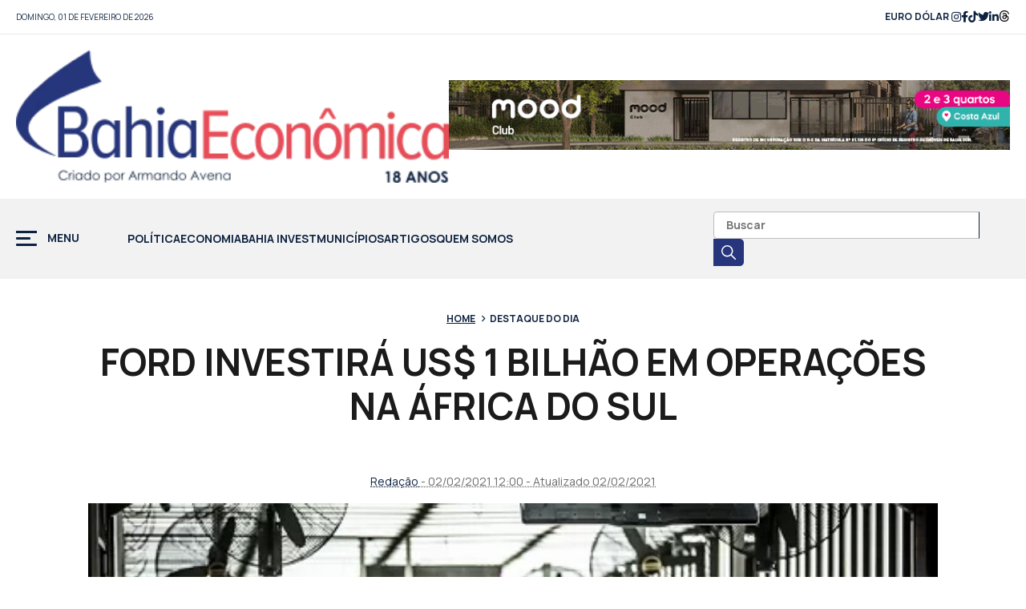

--- FILE ---
content_type: text/html; charset=UTF-8
request_url: https://bahiaeconomica.com.br/wp/2021/02/02/ford-investira-us-1-bi-para-expandir-operacoes-na-africa-do-sul/
body_size: 19622
content:
<!DOCTYPE HTML>
<html lang="pt-br">
<head><meta charset="utf-8"><script type="d50b545eaecc862f2f3c2198-text/javascript">if(navigator.userAgent.match(/MSIE|Internet Explorer/i)||navigator.userAgent.match(/Trident\/7\..*?rv:11/i)){var href=document.location.href;if(!href.match(/[?&]nowprocket/)){if(href.indexOf("?")==-1){if(href.indexOf("#")==-1){document.location.href=href+"?nowprocket=1"}else{document.location.href=href.replace("#","?nowprocket=1#")}}else{if(href.indexOf("#")==-1){document.location.href=href+"&nowprocket=1"}else{document.location.href=href.replace("#","&nowprocket=1#")}}}}</script><script type="d50b545eaecc862f2f3c2198-text/javascript">class RocketLazyLoadScripts{constructor(){this.v="1.2.3",this.triggerEvents=["keydown","mousedown","mousemove","touchmove","touchstart","touchend","wheel"],this.userEventHandler=this._triggerListener.bind(this),this.touchStartHandler=this._onTouchStart.bind(this),this.touchMoveHandler=this._onTouchMove.bind(this),this.touchEndHandler=this._onTouchEnd.bind(this),this.clickHandler=this._onClick.bind(this),this.interceptedClicks=[],window.addEventListener("pageshow",t=>{this.persisted=t.persisted}),window.addEventListener("DOMContentLoaded",()=>{this._preconnect3rdParties()}),this.delayedScripts={normal:[],async:[],defer:[]},this.trash=[],this.allJQueries=[]}_addUserInteractionListener(t){if(document.hidden){t._triggerListener();return}this.triggerEvents.forEach(e=>window.addEventListener(e,t.userEventHandler,{passive:!0})),window.addEventListener("touchstart",t.touchStartHandler,{passive:!0}),window.addEventListener("mousedown",t.touchStartHandler),document.addEventListener("visibilitychange",t.userEventHandler)}_removeUserInteractionListener(){this.triggerEvents.forEach(t=>window.removeEventListener(t,this.userEventHandler,{passive:!0})),document.removeEventListener("visibilitychange",this.userEventHandler)}_onTouchStart(t){"HTML"!==t.target.tagName&&(window.addEventListener("touchend",this.touchEndHandler),window.addEventListener("mouseup",this.touchEndHandler),window.addEventListener("touchmove",this.touchMoveHandler,{passive:!0}),window.addEventListener("mousemove",this.touchMoveHandler),t.target.addEventListener("click",this.clickHandler),this._renameDOMAttribute(t.target,"onclick","rocket-onclick"),this._pendingClickStarted())}_onTouchMove(t){window.removeEventListener("touchend",this.touchEndHandler),window.removeEventListener("mouseup",this.touchEndHandler),window.removeEventListener("touchmove",this.touchMoveHandler,{passive:!0}),window.removeEventListener("mousemove",this.touchMoveHandler),t.target.removeEventListener("click",this.clickHandler),this._renameDOMAttribute(t.target,"rocket-onclick","onclick"),this._pendingClickFinished()}_onTouchEnd(t){window.removeEventListener("touchend",this.touchEndHandler),window.removeEventListener("mouseup",this.touchEndHandler),window.removeEventListener("touchmove",this.touchMoveHandler,{passive:!0}),window.removeEventListener("mousemove",this.touchMoveHandler)}_onClick(t){t.target.removeEventListener("click",this.clickHandler),this._renameDOMAttribute(t.target,"rocket-onclick","onclick"),this.interceptedClicks.push(t),t.preventDefault(),t.stopPropagation(),t.stopImmediatePropagation(),this._pendingClickFinished()}_replayClicks(){window.removeEventListener("touchstart",this.touchStartHandler,{passive:!0}),window.removeEventListener("mousedown",this.touchStartHandler),this.interceptedClicks.forEach(t=>{t.target.dispatchEvent(new MouseEvent("click",{view:t.view,bubbles:!0,cancelable:!0}))})}_waitForPendingClicks(){return new Promise(t=>{this._isClickPending?this._pendingClickFinished=t:t()})}_pendingClickStarted(){this._isClickPending=!0}_pendingClickFinished(){this._isClickPending=!1}_renameDOMAttribute(t,e,r){t.hasAttribute&&t.hasAttribute(e)&&(event.target.setAttribute(r,event.target.getAttribute(e)),event.target.removeAttribute(e))}_triggerListener(){this._removeUserInteractionListener(this),"loading"===document.readyState?document.addEventListener("DOMContentLoaded",this._loadEverythingNow.bind(this)):this._loadEverythingNow()}_preconnect3rdParties(){let t=[];document.querySelectorAll("script[type=rocketlazyloadscript]").forEach(e=>{if(e.hasAttribute("src")){let r=new URL(e.src).origin;r!==location.origin&&t.push({src:r,crossOrigin:e.crossOrigin||"module"===e.getAttribute("data-rocket-type")})}}),t=[...new Map(t.map(t=>[JSON.stringify(t),t])).values()],this._batchInjectResourceHints(t,"preconnect")}async _loadEverythingNow(){this.lastBreath=Date.now(),this._delayEventListeners(this),this._delayJQueryReady(this),this._handleDocumentWrite(),this._registerAllDelayedScripts(),this._preloadAllScripts(),await this._loadScriptsFromList(this.delayedScripts.normal),await this._loadScriptsFromList(this.delayedScripts.defer),await this._loadScriptsFromList(this.delayedScripts.async);try{await this._triggerDOMContentLoaded(),await this._triggerWindowLoad()}catch(t){console.error(t)}window.dispatchEvent(new Event("rocket-allScriptsLoaded")),this._waitForPendingClicks().then(()=>{this._replayClicks()}),this._emptyTrash()}_registerAllDelayedScripts(){document.querySelectorAll("script[type=rocketlazyloadscript]").forEach(t=>{t.hasAttribute("data-rocket-src")?t.hasAttribute("async")&&!1!==t.async?this.delayedScripts.async.push(t):t.hasAttribute("defer")&&!1!==t.defer||"module"===t.getAttribute("data-rocket-type")?this.delayedScripts.defer.push(t):this.delayedScripts.normal.push(t):this.delayedScripts.normal.push(t)})}async _transformScript(t){return new Promise((await this._littleBreath(),navigator.userAgent.indexOf("Firefox/")>0||""===navigator.vendor)?e=>{let r=document.createElement("script");[...t.attributes].forEach(t=>{let e=t.nodeName;"type"!==e&&("data-rocket-type"===e&&(e="type"),"data-rocket-src"===e&&(e="src"),r.setAttribute(e,t.nodeValue))}),t.text&&(r.text=t.text),r.hasAttribute("src")?(r.addEventListener("load",e),r.addEventListener("error",e)):(r.text=t.text,e());try{t.parentNode.replaceChild(r,t)}catch(i){e()}}:async e=>{function r(){t.setAttribute("data-rocket-status","failed"),e()}try{let i=t.getAttribute("data-rocket-type"),n=t.getAttribute("data-rocket-src");t.text,i?(t.type=i,t.removeAttribute("data-rocket-type")):t.removeAttribute("type"),t.addEventListener("load",function r(){t.setAttribute("data-rocket-status","executed"),e()}),t.addEventListener("error",r),n?(t.removeAttribute("data-rocket-src"),t.src=n):t.src="data:text/javascript;base64,"+window.btoa(unescape(encodeURIComponent(t.text)))}catch(s){r()}})}async _loadScriptsFromList(t){let e=t.shift();return e&&e.isConnected?(await this._transformScript(e),this._loadScriptsFromList(t)):Promise.resolve()}_preloadAllScripts(){this._batchInjectResourceHints([...this.delayedScripts.normal,...this.delayedScripts.defer,...this.delayedScripts.async],"preload")}_batchInjectResourceHints(t,e){var r=document.createDocumentFragment();t.forEach(t=>{let i=t.getAttribute&&t.getAttribute("data-rocket-src")||t.src;if(i){let n=document.createElement("link");n.href=i,n.rel=e,"preconnect"!==e&&(n.as="script"),t.getAttribute&&"module"===t.getAttribute("data-rocket-type")&&(n.crossOrigin=!0),t.crossOrigin&&(n.crossOrigin=t.crossOrigin),t.integrity&&(n.integrity=t.integrity),r.appendChild(n),this.trash.push(n)}}),document.head.appendChild(r)}_delayEventListeners(t){let e={};function r(t,r){!function t(r){!e[r]&&(e[r]={originalFunctions:{add:r.addEventListener,remove:r.removeEventListener},eventsToRewrite:[]},r.addEventListener=function(){arguments[0]=i(arguments[0]),e[r].originalFunctions.add.apply(r,arguments)},r.removeEventListener=function(){arguments[0]=i(arguments[0]),e[r].originalFunctions.remove.apply(r,arguments)});function i(t){return e[r].eventsToRewrite.indexOf(t)>=0?"rocket-"+t:t}}(t),e[t].eventsToRewrite.push(r)}function i(t,e){let r=t[e];Object.defineProperty(t,e,{get:()=>r||function(){},set(i){t["rocket"+e]=r=i}})}r(document,"DOMContentLoaded"),r(window,"DOMContentLoaded"),r(window,"load"),r(window,"pageshow"),r(document,"readystatechange"),i(document,"onreadystatechange"),i(window,"onload"),i(window,"onpageshow")}_delayJQueryReady(t){let e;function r(r){if(r&&r.fn&&!t.allJQueries.includes(r)){r.fn.ready=r.fn.init.prototype.ready=function(e){return t.domReadyFired?e.bind(document)(r):document.addEventListener("rocket-DOMContentLoaded",()=>e.bind(document)(r)),r([])};let i=r.fn.on;r.fn.on=r.fn.init.prototype.on=function(){if(this[0]===window){function t(t){return t.split(" ").map(t=>"load"===t||0===t.indexOf("load.")?"rocket-jquery-load":t).join(" ")}"string"==typeof arguments[0]||arguments[0]instanceof String?arguments[0]=t(arguments[0]):"object"==typeof arguments[0]&&Object.keys(arguments[0]).forEach(e=>{let r=arguments[0][e];delete arguments[0][e],arguments[0][t(e)]=r})}return i.apply(this,arguments),this},t.allJQueries.push(r)}e=r}r(window.jQuery),Object.defineProperty(window,"jQuery",{get:()=>e,set(t){r(t)}})}async _triggerDOMContentLoaded(){this.domReadyFired=!0,await this._littleBreath(),document.dispatchEvent(new Event("rocket-DOMContentLoaded")),await this._littleBreath(),window.dispatchEvent(new Event("rocket-DOMContentLoaded")),await this._littleBreath(),document.dispatchEvent(new Event("rocket-readystatechange")),await this._littleBreath(),document.rocketonreadystatechange&&document.rocketonreadystatechange()}async _triggerWindowLoad(){await this._littleBreath(),window.dispatchEvent(new Event("rocket-load")),await this._littleBreath(),window.rocketonload&&window.rocketonload(),await this._littleBreath(),this.allJQueries.forEach(t=>t(window).trigger("rocket-jquery-load")),await this._littleBreath();let t=new Event("rocket-pageshow");t.persisted=this.persisted,window.dispatchEvent(t),await this._littleBreath(),window.rocketonpageshow&&window.rocketonpageshow({persisted:this.persisted})}_handleDocumentWrite(){let t=new Map;document.write=document.writeln=function(e){let r=document.currentScript;r||console.error("WPRocket unable to document.write this: "+e);let i=document.createRange(),n=r.parentElement,s=t.get(r);void 0===s&&(s=r.nextSibling,t.set(r,s));let a=document.createDocumentFragment();i.setStart(a,0),a.appendChild(i.createContextualFragment(e)),n.insertBefore(a,s)}}async _littleBreath(){Date.now()-this.lastBreath>45&&(await this._requestAnimFrame(),this.lastBreath=Date.now())}async _requestAnimFrame(){return document.hidden?new Promise(t=>setTimeout(t)):new Promise(t=>requestAnimationFrame(t))}_emptyTrash(){this.trash.forEach(t=>t.remove())}static run(){let t=new RocketLazyLoadScripts;t._addUserInteractionListener(t)}}RocketLazyLoadScripts.run();</script>

<meta name="viewport" content="width=device-width, initial-scale=1, minimum-scale=1, maximum-scale=1, user-scalable=no" />
<title>FORD INVESTIRÁ US$ 1 BILHÃO EM OPERAÇÕES NA ÁFRICA DO SUL - Bahia Economica</title><link rel="preload" as="style" href="https://fonts.googleapis.com/css2?family=Manrope:wght@200;400;500;700&#038;display=swap" /><script src="/cdn-cgi/scripts/7d0fa10a/cloudflare-static/rocket-loader.min.js" data-cf-settings="d50b545eaecc862f2f3c2198-|49"></script><style id="" media="print" onload="this.media='all'">/* cyrillic-ext */
@font-face {
  font-family: 'Manrope';
  font-style: normal;
  font-weight: 200;
  font-display: swap;
  src: url(/fonts.gstatic.com/s/manrope/v20/xn7gYHE41ni1AdIRggqxSvfedN62Zw.woff2) format('woff2');
  unicode-range: U+0460-052F, U+1C80-1C8A, U+20B4, U+2DE0-2DFF, U+A640-A69F, U+FE2E-FE2F;
}
/* cyrillic */
@font-face {
  font-family: 'Manrope';
  font-style: normal;
  font-weight: 200;
  font-display: swap;
  src: url(/fonts.gstatic.com/s/manrope/v20/xn7gYHE41ni1AdIRggOxSvfedN62Zw.woff2) format('woff2');
  unicode-range: U+0301, U+0400-045F, U+0490-0491, U+04B0-04B1, U+2116;
}
/* greek */
@font-face {
  font-family: 'Manrope';
  font-style: normal;
  font-weight: 200;
  font-display: swap;
  src: url(/fonts.gstatic.com/s/manrope/v20/xn7gYHE41ni1AdIRggSxSvfedN62Zw.woff2) format('woff2');
  unicode-range: U+0370-0377, U+037A-037F, U+0384-038A, U+038C, U+038E-03A1, U+03A3-03FF;
}
/* vietnamese */
@font-face {
  font-family: 'Manrope';
  font-style: normal;
  font-weight: 200;
  font-display: swap;
  src: url(/fonts.gstatic.com/s/manrope/v20/xn7gYHE41ni1AdIRggixSvfedN62Zw.woff2) format('woff2');
  unicode-range: U+0102-0103, U+0110-0111, U+0128-0129, U+0168-0169, U+01A0-01A1, U+01AF-01B0, U+0300-0301, U+0303-0304, U+0308-0309, U+0323, U+0329, U+1EA0-1EF9, U+20AB;
}
/* latin-ext */
@font-face {
  font-family: 'Manrope';
  font-style: normal;
  font-weight: 200;
  font-display: swap;
  src: url(/fonts.gstatic.com/s/manrope/v20/xn7gYHE41ni1AdIRggmxSvfedN62Zw.woff2) format('woff2');
  unicode-range: U+0100-02BA, U+02BD-02C5, U+02C7-02CC, U+02CE-02D7, U+02DD-02FF, U+0304, U+0308, U+0329, U+1D00-1DBF, U+1E00-1E9F, U+1EF2-1EFF, U+2020, U+20A0-20AB, U+20AD-20C0, U+2113, U+2C60-2C7F, U+A720-A7FF;
}
/* latin */
@font-face {
  font-family: 'Manrope';
  font-style: normal;
  font-weight: 200;
  font-display: swap;
  src: url(/fonts.gstatic.com/s/manrope/v20/xn7gYHE41ni1AdIRggexSvfedN4.woff2) format('woff2');
  unicode-range: U+0000-00FF, U+0131, U+0152-0153, U+02BB-02BC, U+02C6, U+02DA, U+02DC, U+0304, U+0308, U+0329, U+2000-206F, U+20AC, U+2122, U+2191, U+2193, U+2212, U+2215, U+FEFF, U+FFFD;
}
/* cyrillic-ext */
@font-face {
  font-family: 'Manrope';
  font-style: normal;
  font-weight: 400;
  font-display: swap;
  src: url(/fonts.gstatic.com/s/manrope/v20/xn7gYHE41ni1AdIRggqxSvfedN62Zw.woff2) format('woff2');
  unicode-range: U+0460-052F, U+1C80-1C8A, U+20B4, U+2DE0-2DFF, U+A640-A69F, U+FE2E-FE2F;
}
/* cyrillic */
@font-face {
  font-family: 'Manrope';
  font-style: normal;
  font-weight: 400;
  font-display: swap;
  src: url(/fonts.gstatic.com/s/manrope/v20/xn7gYHE41ni1AdIRggOxSvfedN62Zw.woff2) format('woff2');
  unicode-range: U+0301, U+0400-045F, U+0490-0491, U+04B0-04B1, U+2116;
}
/* greek */
@font-face {
  font-family: 'Manrope';
  font-style: normal;
  font-weight: 400;
  font-display: swap;
  src: url(/fonts.gstatic.com/s/manrope/v20/xn7gYHE41ni1AdIRggSxSvfedN62Zw.woff2) format('woff2');
  unicode-range: U+0370-0377, U+037A-037F, U+0384-038A, U+038C, U+038E-03A1, U+03A3-03FF;
}
/* vietnamese */
@font-face {
  font-family: 'Manrope';
  font-style: normal;
  font-weight: 400;
  font-display: swap;
  src: url(/fonts.gstatic.com/s/manrope/v20/xn7gYHE41ni1AdIRggixSvfedN62Zw.woff2) format('woff2');
  unicode-range: U+0102-0103, U+0110-0111, U+0128-0129, U+0168-0169, U+01A0-01A1, U+01AF-01B0, U+0300-0301, U+0303-0304, U+0308-0309, U+0323, U+0329, U+1EA0-1EF9, U+20AB;
}
/* latin-ext */
@font-face {
  font-family: 'Manrope';
  font-style: normal;
  font-weight: 400;
  font-display: swap;
  src: url(/fonts.gstatic.com/s/manrope/v20/xn7gYHE41ni1AdIRggmxSvfedN62Zw.woff2) format('woff2');
  unicode-range: U+0100-02BA, U+02BD-02C5, U+02C7-02CC, U+02CE-02D7, U+02DD-02FF, U+0304, U+0308, U+0329, U+1D00-1DBF, U+1E00-1E9F, U+1EF2-1EFF, U+2020, U+20A0-20AB, U+20AD-20C0, U+2113, U+2C60-2C7F, U+A720-A7FF;
}
/* latin */
@font-face {
  font-family: 'Manrope';
  font-style: normal;
  font-weight: 400;
  font-display: swap;
  src: url(/fonts.gstatic.com/s/manrope/v20/xn7gYHE41ni1AdIRggexSvfedN4.woff2) format('woff2');
  unicode-range: U+0000-00FF, U+0131, U+0152-0153, U+02BB-02BC, U+02C6, U+02DA, U+02DC, U+0304, U+0308, U+0329, U+2000-206F, U+20AC, U+2122, U+2191, U+2193, U+2212, U+2215, U+FEFF, U+FFFD;
}
/* cyrillic-ext */
@font-face {
  font-family: 'Manrope';
  font-style: normal;
  font-weight: 500;
  font-display: swap;
  src: url(/fonts.gstatic.com/s/manrope/v20/xn7gYHE41ni1AdIRggqxSvfedN62Zw.woff2) format('woff2');
  unicode-range: U+0460-052F, U+1C80-1C8A, U+20B4, U+2DE0-2DFF, U+A640-A69F, U+FE2E-FE2F;
}
/* cyrillic */
@font-face {
  font-family: 'Manrope';
  font-style: normal;
  font-weight: 500;
  font-display: swap;
  src: url(/fonts.gstatic.com/s/manrope/v20/xn7gYHE41ni1AdIRggOxSvfedN62Zw.woff2) format('woff2');
  unicode-range: U+0301, U+0400-045F, U+0490-0491, U+04B0-04B1, U+2116;
}
/* greek */
@font-face {
  font-family: 'Manrope';
  font-style: normal;
  font-weight: 500;
  font-display: swap;
  src: url(/fonts.gstatic.com/s/manrope/v20/xn7gYHE41ni1AdIRggSxSvfedN62Zw.woff2) format('woff2');
  unicode-range: U+0370-0377, U+037A-037F, U+0384-038A, U+038C, U+038E-03A1, U+03A3-03FF;
}
/* vietnamese */
@font-face {
  font-family: 'Manrope';
  font-style: normal;
  font-weight: 500;
  font-display: swap;
  src: url(/fonts.gstatic.com/s/manrope/v20/xn7gYHE41ni1AdIRggixSvfedN62Zw.woff2) format('woff2');
  unicode-range: U+0102-0103, U+0110-0111, U+0128-0129, U+0168-0169, U+01A0-01A1, U+01AF-01B0, U+0300-0301, U+0303-0304, U+0308-0309, U+0323, U+0329, U+1EA0-1EF9, U+20AB;
}
/* latin-ext */
@font-face {
  font-family: 'Manrope';
  font-style: normal;
  font-weight: 500;
  font-display: swap;
  src: url(/fonts.gstatic.com/s/manrope/v20/xn7gYHE41ni1AdIRggmxSvfedN62Zw.woff2) format('woff2');
  unicode-range: U+0100-02BA, U+02BD-02C5, U+02C7-02CC, U+02CE-02D7, U+02DD-02FF, U+0304, U+0308, U+0329, U+1D00-1DBF, U+1E00-1E9F, U+1EF2-1EFF, U+2020, U+20A0-20AB, U+20AD-20C0, U+2113, U+2C60-2C7F, U+A720-A7FF;
}
/* latin */
@font-face {
  font-family: 'Manrope';
  font-style: normal;
  font-weight: 500;
  font-display: swap;
  src: url(/fonts.gstatic.com/s/manrope/v20/xn7gYHE41ni1AdIRggexSvfedN4.woff2) format('woff2');
  unicode-range: U+0000-00FF, U+0131, U+0152-0153, U+02BB-02BC, U+02C6, U+02DA, U+02DC, U+0304, U+0308, U+0329, U+2000-206F, U+20AC, U+2122, U+2191, U+2193, U+2212, U+2215, U+FEFF, U+FFFD;
}
/* cyrillic-ext */
@font-face {
  font-family: 'Manrope';
  font-style: normal;
  font-weight: 700;
  font-display: swap;
  src: url(/fonts.gstatic.com/s/manrope/v20/xn7gYHE41ni1AdIRggqxSvfedN62Zw.woff2) format('woff2');
  unicode-range: U+0460-052F, U+1C80-1C8A, U+20B4, U+2DE0-2DFF, U+A640-A69F, U+FE2E-FE2F;
}
/* cyrillic */
@font-face {
  font-family: 'Manrope';
  font-style: normal;
  font-weight: 700;
  font-display: swap;
  src: url(/fonts.gstatic.com/s/manrope/v20/xn7gYHE41ni1AdIRggOxSvfedN62Zw.woff2) format('woff2');
  unicode-range: U+0301, U+0400-045F, U+0490-0491, U+04B0-04B1, U+2116;
}
/* greek */
@font-face {
  font-family: 'Manrope';
  font-style: normal;
  font-weight: 700;
  font-display: swap;
  src: url(/fonts.gstatic.com/s/manrope/v20/xn7gYHE41ni1AdIRggSxSvfedN62Zw.woff2) format('woff2');
  unicode-range: U+0370-0377, U+037A-037F, U+0384-038A, U+038C, U+038E-03A1, U+03A3-03FF;
}
/* vietnamese */
@font-face {
  font-family: 'Manrope';
  font-style: normal;
  font-weight: 700;
  font-display: swap;
  src: url(/fonts.gstatic.com/s/manrope/v20/xn7gYHE41ni1AdIRggixSvfedN62Zw.woff2) format('woff2');
  unicode-range: U+0102-0103, U+0110-0111, U+0128-0129, U+0168-0169, U+01A0-01A1, U+01AF-01B0, U+0300-0301, U+0303-0304, U+0308-0309, U+0323, U+0329, U+1EA0-1EF9, U+20AB;
}
/* latin-ext */
@font-face {
  font-family: 'Manrope';
  font-style: normal;
  font-weight: 700;
  font-display: swap;
  src: url(/fonts.gstatic.com/s/manrope/v20/xn7gYHE41ni1AdIRggmxSvfedN62Zw.woff2) format('woff2');
  unicode-range: U+0100-02BA, U+02BD-02C5, U+02C7-02CC, U+02CE-02D7, U+02DD-02FF, U+0304, U+0308, U+0329, U+1D00-1DBF, U+1E00-1E9F, U+1EF2-1EFF, U+2020, U+20A0-20AB, U+20AD-20C0, U+2113, U+2C60-2C7F, U+A720-A7FF;
}
/* latin */
@font-face {
  font-family: 'Manrope';
  font-style: normal;
  font-weight: 700;
  font-display: swap;
  src: url(/fonts.gstatic.com/s/manrope/v20/xn7gYHE41ni1AdIRggexSvfedN4.woff2) format('woff2');
  unicode-range: U+0000-00FF, U+0131, U+0152-0153, U+02BB-02BC, U+02C6, U+02DA, U+02DC, U+0304, U+0308, U+0329, U+2000-206F, U+20AC, U+2122, U+2191, U+2193, U+2212, U+2215, U+FEFF, U+FFFD;
}
</style><noscript><link rel="stylesheet" href="https://fonts.googleapis.com/css2?family=Manrope:wght@200;400;500;700&#038;display=swap" /></noscript><link rel="stylesheet" href="https://bahiaeconomica.com.br/wp/wp-content/cache/min/1/e14a9158106e9b2185ba2987c5217d33.css" media="all" data-minify="1" />
<!-- stylesheets -->



<link rel="preconnect" href="https://fonts.googleapis.com" />
<link rel="preconnect" href="https://fonts.gstatic.com" crossorigin> 



<link rel="icon" href="https://bahiaeconomica.com.br/wp/wp-content/themes/bahiaeconomica/assets/img/favicon.png" />
<meta name='robots' content='index, follow, max-image-preview:large, max-snippet:-1, max-video-preview:-1' />

	<!-- This site is optimized with the Yoast SEO plugin v20.8 - https://yoast.com/wordpress/plugins/seo/ -->
	<meta name="description" content="O maior portal de Economia da Bahia DESTAQUE DO DIA, ECONOMIA / POLÍTICA Bahia Economica" />
	<link rel="canonical" href="https://bahiaeconomica.com.br/wp/2021/02/02/ford-investira-us-1-bi-para-expandir-operacoes-na-africa-do-sul/" />
	<meta property="og:locale" content="pt_BR" />
	<meta property="og:type" content="article" />
	<meta property="og:title" content="FORD INVESTIRÁ US$ 1 BILHÃO EM OPERAÇÕES NA ÁFRICA DO SUL - Bahia Economica" />
	<meta property="og:description" content="O maior portal de Economia da Bahia DESTAQUE DO DIA, ECONOMIA / POLÍTICA Bahia Economica" />
	<meta property="og:url" content="https://bahiaeconomica.com.br/wp/2021/02/02/ford-investira-us-1-bi-para-expandir-operacoes-na-africa-do-sul/" />
	<meta property="og:site_name" content="Bahia Economica" />
	<meta property="article:publisher" content="https://www.facebook.com/bahiaeconomica" />
	<meta property="article:published_time" content="2021-02-02T15:00:57+00:00" />
	<meta property="article:modified_time" content="2021-02-02T15:02:37+00:00" />
	<meta property="og:image" content="https://bahiaeconomica.com.br/wp/wp-content/uploads/2021/01/FordRanger-Pacheco.jpg" />
	<meta property="og:image:width" content="500" />
	<meta property="og:image:height" content="300" />
	<meta property="og:image:type" content="image/jpeg" />
	<meta name="author" content="admin" />
	<meta name="twitter:card" content="summary_large_image" />
	<meta name="twitter:label1" content="Escrito por" />
	<meta name="twitter:data1" content="admin" />
	<meta name="twitter:label2" content="Est. tempo de leitura" />
	<meta name="twitter:data2" content="1 minuto" />
	<script type="application/ld+json" class="yoast-schema-graph">{"@context":"https://schema.org","@graph":[{"@type":"Article","@id":"https://bahiaeconomica.com.br/wp/2021/02/02/ford-investira-us-1-bi-para-expandir-operacoes-na-africa-do-sul/#article","isPartOf":{"@id":"https://bahiaeconomica.com.br/wp/2021/02/02/ford-investira-us-1-bi-para-expandir-operacoes-na-africa-do-sul/"},"author":{"name":"admin","@id":"https://bahiaeconomica.com.br/wp/#/schema/person/cb1ab5ba96ad3d9390805381c76284ec"},"headline":"FORD INVESTIRÁ US$ 1 BILHÃO EM OPERAÇÕES NA ÁFRICA DO SUL","datePublished":"2021-02-02T15:00:57+00:00","dateModified":"2021-02-02T15:02:37+00:00","mainEntityOfPage":{"@id":"https://bahiaeconomica.com.br/wp/2021/02/02/ford-investira-us-1-bi-para-expandir-operacoes-na-africa-do-sul/"},"wordCount":162,"publisher":{"@id":"https://bahiaeconomica.com.br/wp/#organization"},"image":{"@id":"https://bahiaeconomica.com.br/wp/2021/02/02/ford-investira-us-1-bi-para-expandir-operacoes-na-africa-do-sul/#primaryimage"},"thumbnailUrl":"https://bahiaeconomica.com.br/wp/wp-content/uploads/2021/01/FordRanger-Pacheco.jpg","articleSection":["DESTAQUE DO DIA","ECONOMIA / POLÍTICA"],"inLanguage":"pt-BR"},{"@type":"WebPage","@id":"https://bahiaeconomica.com.br/wp/2021/02/02/ford-investira-us-1-bi-para-expandir-operacoes-na-africa-do-sul/","url":"https://bahiaeconomica.com.br/wp/2021/02/02/ford-investira-us-1-bi-para-expandir-operacoes-na-africa-do-sul/","name":"FORD INVESTIRÁ US$ 1 BILHÃO EM OPERAÇÕES NA ÁFRICA DO SUL - Bahia Economica","isPartOf":{"@id":"https://bahiaeconomica.com.br/wp/#website"},"primaryImageOfPage":{"@id":"https://bahiaeconomica.com.br/wp/2021/02/02/ford-investira-us-1-bi-para-expandir-operacoes-na-africa-do-sul/#primaryimage"},"image":{"@id":"https://bahiaeconomica.com.br/wp/2021/02/02/ford-investira-us-1-bi-para-expandir-operacoes-na-africa-do-sul/#primaryimage"},"thumbnailUrl":"https://bahiaeconomica.com.br/wp/wp-content/uploads/2021/01/FordRanger-Pacheco.jpg","datePublished":"2021-02-02T15:00:57+00:00","dateModified":"2021-02-02T15:02:37+00:00","description":"O maior portal de Economia da Bahia DESTAQUE DO DIA, ECONOMIA / POLÍTICA Bahia Economica","breadcrumb":{"@id":"https://bahiaeconomica.com.br/wp/2021/02/02/ford-investira-us-1-bi-para-expandir-operacoes-na-africa-do-sul/#breadcrumb"},"inLanguage":"pt-BR","potentialAction":[{"@type":"ReadAction","target":["https://bahiaeconomica.com.br/wp/2021/02/02/ford-investira-us-1-bi-para-expandir-operacoes-na-africa-do-sul/"]}]},{"@type":"ImageObject","inLanguage":"pt-BR","@id":"https://bahiaeconomica.com.br/wp/2021/02/02/ford-investira-us-1-bi-para-expandir-operacoes-na-africa-do-sul/#primaryimage","url":"https://bahiaeconomica.com.br/wp/wp-content/uploads/2021/01/FordRanger-Pacheco.jpg","contentUrl":"https://bahiaeconomica.com.br/wp/wp-content/uploads/2021/01/FordRanger-Pacheco.jpg","width":500,"height":300,"caption":"Foto: DivulgaÃ§Ã£o/ Ford"},{"@type":"BreadcrumbList","@id":"https://bahiaeconomica.com.br/wp/2021/02/02/ford-investira-us-1-bi-para-expandir-operacoes-na-africa-do-sul/#breadcrumb","itemListElement":[{"@type":"ListItem","position":1,"name":"Início","item":"https://bahiaeconomica.com.br/wp/"},{"@type":"ListItem","position":2,"name":"FORD INVESTIRÁ US$ 1 BILHÃO EM OPERAÇÕES NA ÁFRICA DO SUL"}]},{"@type":"WebSite","@id":"https://bahiaeconomica.com.br/wp/#website","url":"https://bahiaeconomica.com.br/wp/","name":"Bahia Economica","description":"O maior portal de Economia da Bahia","publisher":{"@id":"https://bahiaeconomica.com.br/wp/#organization"},"potentialAction":[{"@type":"SearchAction","target":{"@type":"EntryPoint","urlTemplate":"https://bahiaeconomica.com.br/wp/?s={search_term_string}"},"query-input":"required name=search_term_string"}],"inLanguage":"pt-BR"},{"@type":"Organization","@id":"https://bahiaeconomica.com.br/wp/#organization","name":"Bahia Econômica","url":"https://bahiaeconomica.com.br/wp/","logo":{"@type":"ImageObject","inLanguage":"pt-BR","@id":"https://bahiaeconomica.com.br/wp/#/schema/logo/image/","url":"https://bahiaeconomica.com.br/wp/wp-content/uploads/2020/12/cropped-BE.png","contentUrl":"https://bahiaeconomica.com.br/wp/wp-content/uploads/2020/12/cropped-BE.png","width":512,"height":512,"caption":"Bahia Econômica"},"image":{"@id":"https://bahiaeconomica.com.br/wp/#/schema/logo/image/"},"sameAs":["https://www.facebook.com/bahiaeconomica"]},{"@type":"Person","@id":"https://bahiaeconomica.com.br/wp/#/schema/person/cb1ab5ba96ad3d9390805381c76284ec","name":"admin","url":"https://bahiaeconomica.com.br/wp/author/admin/"}]}</script>
	<!-- / Yoast SEO plugin. -->


<link rel='dns-prefetch' href='//static.addtoany.com' />
<link href='https://fonts.gstatic.com' crossorigin rel='preconnect' />
<!-- bahiaeconomica.com.br is managing ads with Advanced Ads 2.0.16 – https://wpadvancedads.com/ --><!--noptimize--><script id="bahia-ready" type="d50b545eaecc862f2f3c2198-text/javascript">
			window.advanced_ads_ready=function(e,a){a=a||"complete";var d=function(e){return"interactive"===a?"loading"!==e:"complete"===e};d(document.readyState)?e():document.addEventListener("readystatechange",(function(a){d(a.target.readyState)&&e()}),{once:"interactive"===a})},window.advanced_ads_ready_queue=window.advanced_ads_ready_queue||[];		</script>
		<!--/noptimize--><style type="text/css">
img.wp-smiley,
img.emoji {
	display: inline !important;
	border: none !important;
	box-shadow: none !important;
	height: 1em !important;
	width: 1em !important;
	margin: 0 0.07em !important;
	vertical-align: -0.1em !important;
	background: none !important;
	padding: 0 !important;
}
</style>
	
<style id='global-styles-inline-css' type='text/css'>
body{--wp--preset--color--black: #000000;--wp--preset--color--cyan-bluish-gray: #abb8c3;--wp--preset--color--white: #ffffff;--wp--preset--color--pale-pink: #f78da7;--wp--preset--color--vivid-red: #cf2e2e;--wp--preset--color--luminous-vivid-orange: #ff6900;--wp--preset--color--luminous-vivid-amber: #fcb900;--wp--preset--color--light-green-cyan: #7bdcb5;--wp--preset--color--vivid-green-cyan: #00d084;--wp--preset--color--pale-cyan-blue: #8ed1fc;--wp--preset--color--vivid-cyan-blue: #0693e3;--wp--preset--color--vivid-purple: #9b51e0;--wp--preset--gradient--vivid-cyan-blue-to-vivid-purple: linear-gradient(135deg,rgba(6,147,227,1) 0%,rgb(155,81,224) 100%);--wp--preset--gradient--light-green-cyan-to-vivid-green-cyan: linear-gradient(135deg,rgb(122,220,180) 0%,rgb(0,208,130) 100%);--wp--preset--gradient--luminous-vivid-amber-to-luminous-vivid-orange: linear-gradient(135deg,rgba(252,185,0,1) 0%,rgba(255,105,0,1) 100%);--wp--preset--gradient--luminous-vivid-orange-to-vivid-red: linear-gradient(135deg,rgba(255,105,0,1) 0%,rgb(207,46,46) 100%);--wp--preset--gradient--very-light-gray-to-cyan-bluish-gray: linear-gradient(135deg,rgb(238,238,238) 0%,rgb(169,184,195) 100%);--wp--preset--gradient--cool-to-warm-spectrum: linear-gradient(135deg,rgb(74,234,220) 0%,rgb(151,120,209) 20%,rgb(207,42,186) 40%,rgb(238,44,130) 60%,rgb(251,105,98) 80%,rgb(254,248,76) 100%);--wp--preset--gradient--blush-light-purple: linear-gradient(135deg,rgb(255,206,236) 0%,rgb(152,150,240) 100%);--wp--preset--gradient--blush-bordeaux: linear-gradient(135deg,rgb(254,205,165) 0%,rgb(254,45,45) 50%,rgb(107,0,62) 100%);--wp--preset--gradient--luminous-dusk: linear-gradient(135deg,rgb(255,203,112) 0%,rgb(199,81,192) 50%,rgb(65,88,208) 100%);--wp--preset--gradient--pale-ocean: linear-gradient(135deg,rgb(255,245,203) 0%,rgb(182,227,212) 50%,rgb(51,167,181) 100%);--wp--preset--gradient--electric-grass: linear-gradient(135deg,rgb(202,248,128) 0%,rgb(113,206,126) 100%);--wp--preset--gradient--midnight: linear-gradient(135deg,rgb(2,3,129) 0%,rgb(40,116,252) 100%);--wp--preset--duotone--dark-grayscale: url('#wp-duotone-dark-grayscale');--wp--preset--duotone--grayscale: url('#wp-duotone-grayscale');--wp--preset--duotone--purple-yellow: url('#wp-duotone-purple-yellow');--wp--preset--duotone--blue-red: url('#wp-duotone-blue-red');--wp--preset--duotone--midnight: url('#wp-duotone-midnight');--wp--preset--duotone--magenta-yellow: url('#wp-duotone-magenta-yellow');--wp--preset--duotone--purple-green: url('#wp-duotone-purple-green');--wp--preset--duotone--blue-orange: url('#wp-duotone-blue-orange');--wp--preset--font-size--small: 13px;--wp--preset--font-size--medium: 20px;--wp--preset--font-size--large: 36px;--wp--preset--font-size--x-large: 42px;--wp--preset--spacing--20: 0.44rem;--wp--preset--spacing--30: 0.67rem;--wp--preset--spacing--40: 1rem;--wp--preset--spacing--50: 1.5rem;--wp--preset--spacing--60: 2.25rem;--wp--preset--spacing--70: 3.38rem;--wp--preset--spacing--80: 5.06rem;--wp--preset--shadow--natural: 6px 6px 9px rgba(0, 0, 0, 0.2);--wp--preset--shadow--deep: 12px 12px 50px rgba(0, 0, 0, 0.4);--wp--preset--shadow--sharp: 6px 6px 0px rgba(0, 0, 0, 0.2);--wp--preset--shadow--outlined: 6px 6px 0px -3px rgba(255, 255, 255, 1), 6px 6px rgba(0, 0, 0, 1);--wp--preset--shadow--crisp: 6px 6px 0px rgba(0, 0, 0, 1);}:where(.is-layout-flex){gap: 0.5em;}body .is-layout-flow > .alignleft{float: left;margin-inline-start: 0;margin-inline-end: 2em;}body .is-layout-flow > .alignright{float: right;margin-inline-start: 2em;margin-inline-end: 0;}body .is-layout-flow > .aligncenter{margin-left: auto !important;margin-right: auto !important;}body .is-layout-constrained > .alignleft{float: left;margin-inline-start: 0;margin-inline-end: 2em;}body .is-layout-constrained > .alignright{float: right;margin-inline-start: 2em;margin-inline-end: 0;}body .is-layout-constrained > .aligncenter{margin-left: auto !important;margin-right: auto !important;}body .is-layout-constrained > :where(:not(.alignleft):not(.alignright):not(.alignfull)){max-width: var(--wp--style--global--content-size);margin-left: auto !important;margin-right: auto !important;}body .is-layout-constrained > .alignwide{max-width: var(--wp--style--global--wide-size);}body .is-layout-flex{display: flex;}body .is-layout-flex{flex-wrap: wrap;align-items: center;}body .is-layout-flex > *{margin: 0;}:where(.wp-block-columns.is-layout-flex){gap: 2em;}.has-black-color{color: var(--wp--preset--color--black) !important;}.has-cyan-bluish-gray-color{color: var(--wp--preset--color--cyan-bluish-gray) !important;}.has-white-color{color: var(--wp--preset--color--white) !important;}.has-pale-pink-color{color: var(--wp--preset--color--pale-pink) !important;}.has-vivid-red-color{color: var(--wp--preset--color--vivid-red) !important;}.has-luminous-vivid-orange-color{color: var(--wp--preset--color--luminous-vivid-orange) !important;}.has-luminous-vivid-amber-color{color: var(--wp--preset--color--luminous-vivid-amber) !important;}.has-light-green-cyan-color{color: var(--wp--preset--color--light-green-cyan) !important;}.has-vivid-green-cyan-color{color: var(--wp--preset--color--vivid-green-cyan) !important;}.has-pale-cyan-blue-color{color: var(--wp--preset--color--pale-cyan-blue) !important;}.has-vivid-cyan-blue-color{color: var(--wp--preset--color--vivid-cyan-blue) !important;}.has-vivid-purple-color{color: var(--wp--preset--color--vivid-purple) !important;}.has-black-background-color{background-color: var(--wp--preset--color--black) !important;}.has-cyan-bluish-gray-background-color{background-color: var(--wp--preset--color--cyan-bluish-gray) !important;}.has-white-background-color{background-color: var(--wp--preset--color--white) !important;}.has-pale-pink-background-color{background-color: var(--wp--preset--color--pale-pink) !important;}.has-vivid-red-background-color{background-color: var(--wp--preset--color--vivid-red) !important;}.has-luminous-vivid-orange-background-color{background-color: var(--wp--preset--color--luminous-vivid-orange) !important;}.has-luminous-vivid-amber-background-color{background-color: var(--wp--preset--color--luminous-vivid-amber) !important;}.has-light-green-cyan-background-color{background-color: var(--wp--preset--color--light-green-cyan) !important;}.has-vivid-green-cyan-background-color{background-color: var(--wp--preset--color--vivid-green-cyan) !important;}.has-pale-cyan-blue-background-color{background-color: var(--wp--preset--color--pale-cyan-blue) !important;}.has-vivid-cyan-blue-background-color{background-color: var(--wp--preset--color--vivid-cyan-blue) !important;}.has-vivid-purple-background-color{background-color: var(--wp--preset--color--vivid-purple) !important;}.has-black-border-color{border-color: var(--wp--preset--color--black) !important;}.has-cyan-bluish-gray-border-color{border-color: var(--wp--preset--color--cyan-bluish-gray) !important;}.has-white-border-color{border-color: var(--wp--preset--color--white) !important;}.has-pale-pink-border-color{border-color: var(--wp--preset--color--pale-pink) !important;}.has-vivid-red-border-color{border-color: var(--wp--preset--color--vivid-red) !important;}.has-luminous-vivid-orange-border-color{border-color: var(--wp--preset--color--luminous-vivid-orange) !important;}.has-luminous-vivid-amber-border-color{border-color: var(--wp--preset--color--luminous-vivid-amber) !important;}.has-light-green-cyan-border-color{border-color: var(--wp--preset--color--light-green-cyan) !important;}.has-vivid-green-cyan-border-color{border-color: var(--wp--preset--color--vivid-green-cyan) !important;}.has-pale-cyan-blue-border-color{border-color: var(--wp--preset--color--pale-cyan-blue) !important;}.has-vivid-cyan-blue-border-color{border-color: var(--wp--preset--color--vivid-cyan-blue) !important;}.has-vivid-purple-border-color{border-color: var(--wp--preset--color--vivid-purple) !important;}.has-vivid-cyan-blue-to-vivid-purple-gradient-background{background: var(--wp--preset--gradient--vivid-cyan-blue-to-vivid-purple) !important;}.has-light-green-cyan-to-vivid-green-cyan-gradient-background{background: var(--wp--preset--gradient--light-green-cyan-to-vivid-green-cyan) !important;}.has-luminous-vivid-amber-to-luminous-vivid-orange-gradient-background{background: var(--wp--preset--gradient--luminous-vivid-amber-to-luminous-vivid-orange) !important;}.has-luminous-vivid-orange-to-vivid-red-gradient-background{background: var(--wp--preset--gradient--luminous-vivid-orange-to-vivid-red) !important;}.has-very-light-gray-to-cyan-bluish-gray-gradient-background{background: var(--wp--preset--gradient--very-light-gray-to-cyan-bluish-gray) !important;}.has-cool-to-warm-spectrum-gradient-background{background: var(--wp--preset--gradient--cool-to-warm-spectrum) !important;}.has-blush-light-purple-gradient-background{background: var(--wp--preset--gradient--blush-light-purple) !important;}.has-blush-bordeaux-gradient-background{background: var(--wp--preset--gradient--blush-bordeaux) !important;}.has-luminous-dusk-gradient-background{background: var(--wp--preset--gradient--luminous-dusk) !important;}.has-pale-ocean-gradient-background{background: var(--wp--preset--gradient--pale-ocean) !important;}.has-electric-grass-gradient-background{background: var(--wp--preset--gradient--electric-grass) !important;}.has-midnight-gradient-background{background: var(--wp--preset--gradient--midnight) !important;}.has-small-font-size{font-size: var(--wp--preset--font-size--small) !important;}.has-medium-font-size{font-size: var(--wp--preset--font-size--medium) !important;}.has-large-font-size{font-size: var(--wp--preset--font-size--large) !important;}.has-x-large-font-size{font-size: var(--wp--preset--font-size--x-large) !important;}
.wp-block-navigation a:where(:not(.wp-element-button)){color: inherit;}
:where(.wp-block-columns.is-layout-flex){gap: 2em;}
.wp-block-pullquote{font-size: 1.5em;line-height: 1.6;}
</style>



<style id='__EPYT__style-inline-css' type='text/css'>

                .epyt-gallery-thumb {
                        width: 33.333%;
                }
                
</style>
<style id='rocket-lazyload-inline-css' type='text/css'>
.rll-youtube-player{position:relative;padding-bottom:56.23%;height:0;overflow:hidden;max-width:100%;}.rll-youtube-player:focus-within{outline: 2px solid currentColor;outline-offset: 5px;}.rll-youtube-player iframe{position:absolute;top:0;left:0;width:100%;height:100%;z-index:100;background:0 0}.rll-youtube-player img{bottom:0;display:block;left:0;margin:auto;max-width:100%;width:100%;position:absolute;right:0;top:0;border:none;height:auto;-webkit-transition:.4s all;-moz-transition:.4s all;transition:.4s all}.rll-youtube-player img:hover{-webkit-filter:brightness(75%)}.rll-youtube-player .play{height:100%;width:100%;left:0;top:0;position:absolute;background:url(https://bahiaeconomica.com.br/wp/wp-content/plugins/wp-rocket/assets/img/youtube.png) no-repeat center;background-color: transparent !important;cursor:pointer;border:none;}
</style>
<script type="rocketlazyloadscript" data-rocket-type='text/javascript' data-rocket-src='https://bahiaeconomica.com.br/wp/wp-includes/js/tinymce/tinymce.min.js?ver=49110-20201110' id='wp-tinymce-root-js'></script>
<script type="rocketlazyloadscript" data-rocket-type='text/javascript' data-rocket-src='https://bahiaeconomica.com.br/wp/wp-includes/js/tinymce/plugins/compat3x/plugin.min.js?ver=49110-20201110' id='wp-tinymce-js'></script>
<script type="d50b545eaecc862f2f3c2198-text/javascript" src='https://bahiaeconomica.com.br/wp/wp-includes/js/jquery/jquery.min.js?ver=3.6.4' id='jquery-core-js'></script>
<script type="d50b545eaecc862f2f3c2198-text/javascript" src='https://bahiaeconomica.com.br/wp/wp-includes/js/jquery/jquery-migrate.min.js?ver=3.4.0' id='jquery-migrate-js'></script>
<script type="rocketlazyloadscript" data-rocket-type='text/javascript' id='addtoany-core-js-before'>
window.a2a_config=window.a2a_config||{};a2a_config.callbacks=[];a2a_config.overlays=[];a2a_config.templates={};a2a_localize = {
	Share: "Compartilhar",
	Save: "Salvar",
	Subscribe: "Inscrever",
	Email: "Email",
	Bookmark: "Favoritos",
	ShowAll: "Mostrar tudo",
	ShowLess: "Mostrar menos",
	FindServices: "Procurar serviço(s)",
	FindAnyServiceToAddTo: "Encontrar rapidamente qualquer serviço para",
	PoweredBy: "Serviço fornecido por",
	ShareViaEmail: "Share via email",
	SubscribeViaEmail: "Subscribe via email",
	BookmarkInYourBrowser: "Adicionar aos favoritos",
	BookmarkInstructions: "Press Ctrl+D or \u2318+D to bookmark this page",
	AddToYourFavorites: "Adicionar a favoritos",
	SendFromWebOrProgram: "Send from any email address or email program",
	EmailProgram: "Email program",
	More: "More&#8230;",
	ThanksForSharing: "Thanks for sharing!",
	ThanksForFollowing: "Thanks for following!"
};
</script>
<script type="rocketlazyloadscript" data-rocket-type='text/javascript' async data-rocket-src='https://static.addtoany.com/menu/page.js' id='addtoany-core-js'></script>
<script type="rocketlazyloadscript" data-rocket-type='text/javascript' async data-rocket-src='https://bahiaeconomica.com.br/wp/wp-content/plugins/add-to-any/addtoany.min.js?ver=1.1' id='addtoany-jquery-js'></script>
<script type="rocketlazyloadscript" data-rocket-type='text/javascript' id='cookie-notice-front-js-before'>
var cnArgs = {"ajaxUrl":"https:\/\/bahiaeconomica.com.br\/wp\/wp-admin\/admin-ajax.php","nonce":"4ee337b5fa","hideEffect":"fade","position":"bottom","onScroll":false,"onScrollOffset":100,"onClick":false,"cookieName":"cookie_notice_accepted","cookieTime":2592000,"cookieTimeRejected":2592000,"globalCookie":false,"redirection":false,"cache":true,"revokeCookies":false,"revokeCookiesOpt":"automatic"};
</script>
<script type="rocketlazyloadscript" data-rocket-type='text/javascript' data-rocket-src='https://bahiaeconomica.com.br/wp/wp-content/plugins/cookie-notice/js/front.min.js?ver=2.5.11' id='cookie-notice-front-js'></script>
<script type="d50b545eaecc862f2f3c2198-text/javascript" id='__ytprefs__-js-extra'>
/* <![CDATA[ */
var _EPYT_ = {"ajaxurl":"https:\/\/bahiaeconomica.com.br\/wp\/wp-admin\/admin-ajax.php","security":"9a7263bc57","gallery_scrolloffset":"20","eppathtoscripts":"https:\/\/bahiaeconomica.com.br\/wp\/wp-content\/plugins\/youtube-embed-plus\/scripts\/","eppath":"https:\/\/bahiaeconomica.com.br\/wp\/wp-content\/plugins\/youtube-embed-plus\/","epresponsiveselector":"[\"iframe.__youtube_prefs_widget__\"]","epdovol":"1","version":"14.1.6.2","evselector":"iframe.__youtube_prefs__[src], iframe[src*=\"youtube.com\/embed\/\"], iframe[src*=\"youtube-nocookie.com\/embed\/\"]","ajax_compat":"","maxres_facade":"eager","ytapi_load":"light","pause_others":"","stopMobileBuffer":"1","facade_mode":"","not_live_on_channel":"","vi_active":"","vi_js_posttypes":[]};
/* ]]> */
</script>
<script type="rocketlazyloadscript" data-rocket-type='text/javascript' data-rocket-src='https://bahiaeconomica.com.br/wp/wp-content/plugins/youtube-embed-plus/scripts/ytprefs.min.js?ver=14.1.6.2' id='__ytprefs__-js'></script>
<link rel="https://api.w.org/" href="https://bahiaeconomica.com.br/wp/wp-json/" /><link rel="alternate" type="application/json" href="https://bahiaeconomica.com.br/wp/wp-json/wp/v2/posts/532810" /><link rel="EditURI" type="application/rsd+xml" title="RSD" href="https://bahiaeconomica.com.br/wp/xmlrpc.php?rsd" />
<link rel="wlwmanifest" type="application/wlwmanifest+xml" href="https://bahiaeconomica.com.br/wp/wp-includes/wlwmanifest.xml" />
<meta name="generator" content="WordPress 6.2.8" />
<link rel='shortlink' href='https://bahiaeconomica.com.br/wp/?p=532810' />
<link rel="alternate" type="application/json+oembed" href="https://bahiaeconomica.com.br/wp/wp-json/oembed/1.0/embed?url=https%3A%2F%2Fbahiaeconomica.com.br%2Fwp%2F2021%2F02%2F02%2Fford-investira-us-1-bi-para-expandir-operacoes-na-africa-do-sul%2F" />
<link rel="alternate" type="text/xml+oembed" href="https://bahiaeconomica.com.br/wp/wp-json/oembed/1.0/embed?url=https%3A%2F%2Fbahiaeconomica.com.br%2Fwp%2F2021%2F02%2F02%2Fford-investira-us-1-bi-para-expandir-operacoes-na-africa-do-sul%2F&#038;format=xml" />
<!-- Google Tag Manager -->
<script type="d50b545eaecc862f2f3c2198-text/javascript">(function(w,d,s,l,i){w[l]=w[l]||[];w[l].push({'gtm.start':
new Date().getTime(),event:'gtm.js'});var f=d.getElementsByTagName(s)[0],
j=d.createElement(s),dl=l!='dataLayer'?'&l='+l:'';j.async=true;j.src=
'https://www.googletagmanager.com/gtm.js?id='+i+dl;f.parentNode.insertBefore(j,f);
})(window,document,'script','dataLayer','GTM-P527PNV');</script>
<!-- End Google Tag Manager --><link rel="icon" href="https://bahiaeconomica.com.br/wp/wp-content/uploads/2020/12/cropped-BE-32x32.png" sizes="32x32" />
<link rel="icon" href="https://bahiaeconomica.com.br/wp/wp-content/uploads/2020/12/cropped-BE-192x192.png" sizes="192x192" />
<link rel="apple-touch-icon" href="https://bahiaeconomica.com.br/wp/wp-content/uploads/2020/12/cropped-BE-180x180.png" />
<meta name="msapplication-TileImage" content="https://bahiaeconomica.com.br/wp/wp-content/uploads/2020/12/cropped-BE-270x270.png" />
<link rel="alternate" type="application/rss+xml" title="RSS" href="https://bahiaeconomica.com.br/wp/rsslatest.xml" /><noscript><style id="rocket-lazyload-nojs-css">.rll-youtube-player, [data-lazy-src]{display:none !important;}</style></noscript></head>

<body data-rsssl=1 class="post-template-default single single-post postid-532810 single-format-standard cookies-not-set aa-prefix-bahia-">

<div id="top">
    <div class="container">
        <div class="left">
                        <abbr title="Terça-feira, 9 maio 2023">domingo, 01 de fevereiro de 2026</abbr>
            <span class="weather"></span>
        </div>
        <div class="right">
            <span class="exchange">
                <span>Euro <b class="fixed euro"> </b></span>
                <span>Dólar <b class="fixed dolar"> </b></span>
		<script type="rocketlazyloadscript">
			(async function() {
				const response = await fetch('https://mundiware.com/cotacao/cotacao.json');
				const cotacao = await response.json();
				const nf = new Intl.NumberFormat('pt-BR', {
					minimumFractionDigits: 3,
					maximumFractionDigits: 3
				});

				document.querySelectorAll('.exchange .dolar').forEach(e => {
					e.innerHTML = `${nf.format(1 / cotacao.quotes.BRLUSD)}`;
				});
				document.querySelectorAll('.exchange .euro').forEach(e => {
                                        e.innerHTML = `${nf.format(1 / cotacao.quotes.BRLEUR)}`;
                                });
			})();
		</script>
            </span>
            <nav>
    <ul>
        <li><a href="https://www.instagram.com/bahiaeconomica/" target="_blank"><i class="fab fa-instagram"></i></a></li>
        <li><a href="https://www.facebook.com/bahiaeconomica/?locale=pt_BR" target="_blank"><i class="fab fa-facebook-f"></i></a></li>
        <li><a href="https://www.tiktok.com/@bahiaeconomica" target="_blank"><i class="fab fa-tiktok"></i></a></li>
        <li><a href="https://twitter.com/bahiaeconomica" target="_blank"><i class="fab fa-twitter"></i></a></li>
        <li><a href="https://www.linkedin.com/company/22311700/admin/" target="_blank"><i class="fab fa-linkedin-in"></i></a></li>
        <li class="threadsBE"><a href="https://www.threads.net/@bahiaeconomica" target="_blank"><img src="data:image/svg+xml,%3Csvg%20xmlns='http://www.w3.org/2000/svg'%20viewBox='0%200%200%200'%3E%3C/svg%3E" alt="threads" data-lazy-src="https://user-images.githubusercontent.com/20134046/251550974-726be2be-7b74-4585-984f-5348b1789e99.svg"><noscript><img src="https://user-images.githubusercontent.com/20134046/251550974-726be2be-7b74-4585-984f-5348b1789e99.svg" alt="threads"></noscript></a></li>
    </ul>
</nav>        </div>
    </div>
    <!-- /.container -->
</div>
<!-- /#top -->

<div id="header">
    <div class="container">
        <span class="logo"><a href="https://bahiaeconomica.com.br/wp"><img width="341" height="104" src="data:image/svg+xml,%3Csvg%20xmlns='http://www.w3.org/2000/svg'%20viewBox='0%200%20341%20104'%3E%3C/svg%3E" data-lazy-src="https://bahiaeconomica.com.br/wp/wp-content/uploads/2026/01/LOGO_BE_18_ANOS.png" /><noscript><img width="341" height="104" src="https://bahiaeconomica.com.br/wp/wp-content/uploads/2026/01/LOGO_BE_18_ANOS.png" /></noscript></a></span>
        <div class="ad ad-header"><a href="https://empreendimentos.vivamood.com.br/mood-club-produto?utm_source=ba_mood_club_bahia_economica_banner_&#038;utm_medium=ba_mood_club_bahia_economica_banner_&#038;utm_campaign=banner_&#038;utm_id=banner_&#038;utm_term=link_&#038;utm_content" target="_blank" aria-label="MCL-0001_26_BANNER_PORTAL_728x90"><img src="data:image/svg+xml,%3Csvg%20xmlns='http://www.w3.org/2000/svg'%20viewBox='0%200%20728%2090'%3E%3C/svg%3E" alt=""  width="728" height="90"   data-lazy-src="https://bahiaeconomica.com.br/wp/wp-content/uploads/2026/01/MCL-0001_26_BANNER_PORTAL_728x90.gif" /><noscript><img src="https://bahiaeconomica.com.br/wp/wp-content/uploads/2026/01/MCL-0001_26_BANNER_PORTAL_728x90.gif" alt=""  width="728" height="90"   /></noscript></a></div>
        <span class="get-search"><i class="far fa-search"></i></span>
    </div>
    <!-- /.container -->
</div>
<!-- /#header -->

<div id="nav">
    <div class="container">
        <div class="left">
            <span><b></b> Menu</span>
            <nav>
                <ul>
                    <li><a href="https://bahiaeconomica.com.br/wp/category/politica">Política</a></li>
                    <li><a href="https://bahiaeconomica.com.br/wp/category/economia-e-politica">Economia</a></li>
                    <li><a href="https://bahiaeconomica.com.br/wp/category/bahia-invest">Bahia Invest</a></li>
                    <li><a href="https://bahiaeconomica.com.br/wp/category/municipios">Municípios</a></li>
                    <li><a href="https://bahiaeconomica.com.br/wp/category/artigos">Artigos</a></li>
                    <li><a href="https://bahiaeconomica.com.br/wp/quem-somos">Quem Somos</a></li>
                </ul>
            </nav>
        </div>
        <div class="right">
            <form action="https://bahiaeconomica.com.br/wp" method="get">
                <fieldset>
                    <label>
                        <input type="search" name="s" placeholder="Buscar" />
                    </label>
                    <label>
                        <input type="submit" />
                    </label>
                </fieldset>
            </form>
        </div>
    </div>
    <!-- /.container -->
</div>
<!-- /#nav -->
<!-- Google tag (gtag.js) -->
<script async src="https://www.googletagmanager.com/gtag/js?id=AW-16670547266" type="d50b545eaecc862f2f3c2198-text/javascript">
</script>
<script type="d50b545eaecc862f2f3c2198-text/javascript">
  window.dataLayer = window.dataLayer || [];
  function gtag(){dataLayer.push(arguments);}
  gtag('js', new Date());

  gtag('config', 'AW-16670547266');
</script>
<div id="breadcrumb">
    <div class="container">
        <nav>
            <ul>
                <li><a href="">Home</a></li>
                <li>DESTAQUE DO DIA</li>
            </ul>
        </nav>
    </div>
    <!-- /.container -->
</div>
<!-- /#breadcrumb -->

<div id="single">
    <div class="container">
        <header>
            <h1>FORD INVESTIRÁ US$ 1 BILHÃO EM OPERAÇÕES NA ÁFRICA DO SUL</h1>
            <abbr title="02 fevereiro 2021 12:00"><a href="https://bahiaeconomica.com.br/wp/author/admin/">Redação</a> - 02/02/2021 12:00 - Atualizado 02/02/2021</abbr>
            <figure><img width="500" height="300" src="data:image/svg+xml,%3Csvg%20xmlns='http://www.w3.org/2000/svg'%20viewBox='0%200%20500%20300'%3E%3C/svg%3E" class="attachment-full size-full wp-post-image" alt="" decoding="async" data-lazy-srcset="https://bahiaeconomica.com.br/wp/wp-content/uploads/2021/01/FordRanger-Pacheco.jpg 500w, https://bahiaeconomica.com.br/wp/wp-content/uploads/2021/01/FordRanger-Pacheco-300x180.jpg 300w" data-lazy-sizes="(max-width: 500px) 100vw, 500px" data-lazy-src="https://bahiaeconomica.com.br/wp/wp-content/uploads/2021/01/FordRanger-Pacheco.jpg" /><noscript><img width="500" height="300" src="https://bahiaeconomica.com.br/wp/wp-content/uploads/2021/01/FordRanger-Pacheco.jpg" class="attachment-full size-full wp-post-image" alt="" decoding="async" srcset="https://bahiaeconomica.com.br/wp/wp-content/uploads/2021/01/FordRanger-Pacheco.jpg 500w, https://bahiaeconomica.com.br/wp/wp-content/uploads/2021/01/FordRanger-Pacheco-300x180.jpg 300w" sizes="(max-width: 500px) 100vw, 500px" /></noscript></figure>
            <span class="foot">
                <div class="addtoany_shortcode"><div class="a2a_kit a2a_kit_size_32 addtoany_list" data-a2a-url="https://bahiaeconomica.com.br/wp/2021/02/02/ford-investira-us-1-bi-para-expandir-operacoes-na-africa-do-sul/" data-a2a-title="FORD INVESTIRÁ US$ 1 BILHÃO EM OPERAÇÕES NA ÁFRICA DO SUL"><a class="a2a_button_facebook" href="https://www.addtoany.com/add_to/facebook?linkurl=https%3A%2F%2Fbahiaeconomica.com.br%2Fwp%2F2021%2F02%2F02%2Fford-investira-us-1-bi-para-expandir-operacoes-na-africa-do-sul%2F&amp;linkname=FORD%20INVESTIR%C3%81%20US%24%201%20BILH%C3%83O%20EM%20OPERA%C3%87%C3%95ES%20NA%20%C3%81FRICA%20DO%20SUL" title="Facebook" rel="nofollow noopener" target="_blank"></a><a class="a2a_button_twitter" href="https://www.addtoany.com/add_to/twitter?linkurl=https%3A%2F%2Fbahiaeconomica.com.br%2Fwp%2F2021%2F02%2F02%2Fford-investira-us-1-bi-para-expandir-operacoes-na-africa-do-sul%2F&amp;linkname=FORD%20INVESTIR%C3%81%20US%24%201%20BILH%C3%83O%20EM%20OPERA%C3%87%C3%95ES%20NA%20%C3%81FRICA%20DO%20SUL" title="Twitter" rel="nofollow noopener" target="_blank"></a><a class="a2a_button_whatsapp" href="https://www.addtoany.com/add_to/whatsapp?linkurl=https%3A%2F%2Fbahiaeconomica.com.br%2Fwp%2F2021%2F02%2F02%2Fford-investira-us-1-bi-para-expandir-operacoes-na-africa-do-sul%2F&amp;linkname=FORD%20INVESTIR%C3%81%20US%24%201%20BILH%C3%83O%20EM%20OPERA%C3%87%C3%95ES%20NA%20%C3%81FRICA%20DO%20SUL" title="WhatsApp" rel="nofollow noopener" target="_blank"></a><a class="a2a_button_telegram" href="https://www.addtoany.com/add_to/telegram?linkurl=https%3A%2F%2Fbahiaeconomica.com.br%2Fwp%2F2021%2F02%2F02%2Fford-investira-us-1-bi-para-expandir-operacoes-na-africa-do-sul%2F&amp;linkname=FORD%20INVESTIR%C3%81%20US%24%201%20BILH%C3%83O%20EM%20OPERA%C3%87%C3%95ES%20NA%20%C3%81FRICA%20DO%20SUL" title="Telegram" rel="nofollow noopener" target="_blank"></a><a class="a2a_dd addtoany_share_save addtoany_share" href="https://www.addtoany.com/share"></a></div></div>            </span>
        </header>
        <section>
            <p>A Ford vai investir US$ 1,05 bilhão em suas operações de produção na África do Sul, incluindo recursos para ampliação de capacidade de fabricação da picape Ranger, <span id="more-532810"></span>afirmou a montadora norte-americana nesta terça-feira (2). O comunicado foi feito poucos dias após a companhia anunciar que vai fechar todas as suas fábricas no Brasil.</p>
<p>Os investimentos pretendem elevar a capacidade instalada da Ford na África do Sul de 168 mil para 200 mil veículos, afirmou Andrea Cavallaro, diretor de operações do grupo de mercados internacionais da Ford.</p>
<p>&#8220;É o maior investimento nos 97 anos da Ford na África do Sul e um dos maiores já realizados na indústria automotiva local&#8221;, afirmou o executivo. Com o anúncio, a Ford reforça o grupo de montadoras globais, que inclui Volkswagen, Toyota e Nissan, que estão ampliando produção na África. (Reuters)</p>
<p>&nbsp;</p>
<p>Foto: Divulgação/ Ford</p>
        </section>
        <footer>
            <div class="more">
                <h6>Leia mais:</h6>
                <nav>
                    <ul>
                                                <li><a href="https://bahiaeconomica.com.br/wp/2026/01/31/coronel-deixa-o-psd-e-deve-ser-candidato-de-oposicao-a-lula-otto-mantem-apoio-a-jeronimo/">CORONEL DEIXA O PSD E DEVE SER CANDIDATO DE OPOSIÇÃO A LULA. OTTO MANTÉM APOIO A JERÔNIMO</a></li>
                                                <li><a href="https://bahiaeconomica.com.br/wp/2026/01/31/moradores-do-suburbio-ferroviario-participam-da-primeira-viagem-teste-do-vlt-com-a-comunidade-no-trecho-calcada-lobato/">GOVERNO FAZ VIAGEM TESTE DO VLT COM MORADORES DO SUBÚRBIO FERROVIÁRIO</a></li>
                                                <li><a href="https://bahiaeconomica.com.br/wp/2026/01/31/adolfo-menezes-diz-que-bancadas-estaduais-e-federais-estao-fechadas-com-a-lideranca-do-senador-otto-alencar/">ADOLFO MENEZES, EX-PRESIDENTE DA ALBA, DIZ QUE BANCADAS ESTADUAIS E FEDERAIS ESTÃO FECHADAS COM O SENADOR OTTO ALENCAR</a></li>
                                            </ul>
                </nav>
            </div>
            <!-- /.more -->
            <div class="tags">
                <h6>Tags:</h6>
                <span></span>
            </div>
            <!-- /.tags -->
        </footer>
    </div>
    <!-- /.container -->
</div>
<!-- /#single -->

<div class="relacionadas">
    <div class="container">
        <div class="column">
            <div class="column-item">
                <header class="head no-line">
                    <strong>Relacionadas</strong>
                </header>
                <section class="column column4">
                                        <article class="item-vert">
                        <a href="https://bahiaeconomica.com.br/wp/2019/12/26/prefeitura-e-iphan-explicam-achado-arqueologico-na-castro-alves/">
                            <figure><img width="500" height="328" src="data:image/svg+xml,%3Csvg%20xmlns='http://www.w3.org/2000/svg'%20viewBox='0%200%20500%20328'%3E%3C/svg%3E" class="attachment-large size-large wp-post-image" alt="" decoding="async" data-lazy-srcset="https://bahiaeconomica.com.br/wp/wp-content/uploads/2019/12/achado-foto-reprodução-g1-ba.jpg 500w, https://bahiaeconomica.com.br/wp/wp-content/uploads/2019/12/achado-foto-reprodução-g1-ba-150x98.jpg 150w, https://bahiaeconomica.com.br/wp/wp-content/uploads/2019/12/achado-foto-reprodução-g1-ba-300x197.jpg 300w" data-lazy-sizes="(max-width: 500px) 100vw, 500px" data-lazy-src="https://bahiaeconomica.com.br/wp/wp-content/uploads/2019/12/achado-foto-reprodução-g1-ba.jpg" /><noscript><img width="500" height="328" src="https://bahiaeconomica.com.br/wp/wp-content/uploads/2019/12/achado-foto-reprodução-g1-ba.jpg" class="attachment-large size-large wp-post-image" alt="" decoding="async" srcset="https://bahiaeconomica.com.br/wp/wp-content/uploads/2019/12/achado-foto-reprodução-g1-ba.jpg 500w, https://bahiaeconomica.com.br/wp/wp-content/uploads/2019/12/achado-foto-reprodução-g1-ba-150x98.jpg 150w, https://bahiaeconomica.com.br/wp/wp-content/uploads/2019/12/achado-foto-reprodução-g1-ba-300x197.jpg 300w" sizes="(max-width: 500px) 100vw, 500px" /></noscript></figure>
                            <figcaption>
                                <h3>PREFEITURA E IPHAN EXPLICAM ACHADO ARQUEOLÓGICO NA CASTRO ALVES</h3>
                            </figcaption>
                        </a>
                    </article>
                                        <article class="item-vert">
                        <a href="https://bahiaeconomica.com.br/wp/2019/04/04/tse-diz-que-26-milhoes-de-titulos-de-eleitores-estao-irregulares/">
                            <figure><img width="500" height="333" src="data:image/svg+xml,%3Csvg%20xmlns='http://www.w3.org/2000/svg'%20viewBox='0%200%20500%20333'%3E%3C/svg%3E" class="attachment-large size-large wp-post-image" alt="" decoding="async" data-lazy-srcset="https://bahiaeconomica.com.br/wp/wp-content/uploads/2019/04/jfcrz_abr_0710186019.jpg 500w, https://bahiaeconomica.com.br/wp/wp-content/uploads/2019/04/jfcrz_abr_0710186019-150x100.jpg 150w, https://bahiaeconomica.com.br/wp/wp-content/uploads/2019/04/jfcrz_abr_0710186019-300x200.jpg 300w, https://bahiaeconomica.com.br/wp/wp-content/uploads/2019/04/jfcrz_abr_0710186019-272x182.jpg 272w" data-lazy-sizes="(max-width: 500px) 100vw, 500px" data-lazy-src="https://bahiaeconomica.com.br/wp/wp-content/uploads/2019/04/jfcrz_abr_0710186019.jpg" /><noscript><img width="500" height="333" src="https://bahiaeconomica.com.br/wp/wp-content/uploads/2019/04/jfcrz_abr_0710186019.jpg" class="attachment-large size-large wp-post-image" alt="" decoding="async" srcset="https://bahiaeconomica.com.br/wp/wp-content/uploads/2019/04/jfcrz_abr_0710186019.jpg 500w, https://bahiaeconomica.com.br/wp/wp-content/uploads/2019/04/jfcrz_abr_0710186019-150x100.jpg 150w, https://bahiaeconomica.com.br/wp/wp-content/uploads/2019/04/jfcrz_abr_0710186019-300x200.jpg 300w, https://bahiaeconomica.com.br/wp/wp-content/uploads/2019/04/jfcrz_abr_0710186019-272x182.jpg 272w" sizes="(max-width: 500px) 100vw, 500px" /></noscript></figure>
                            <figcaption>
                                <h3>TSE DIZ QUE 2,6 MILHÕES DE TÍTULOS DE ELEITORES ESTÃO IRREGULARES</h3>
                            </figcaption>
                        </a>
                    </article>
                                        <article class="item-vert">
                        <a href="https://bahiaeconomica.com.br/wp/2020/09/02/tse-libera-candidatura-de-fichas-sujas-para-eleicoes-deste-ano/">
                            <figure><img width="500" height="299" src="data:image/svg+xml,%3Csvg%20xmlns='http://www.w3.org/2000/svg'%20viewBox='0%200%20500%20299'%3E%3C/svg%3E" class="attachment-large size-large wp-post-image" alt="" decoding="async" data-lazy-src="https://bahiaeconomica.com.br/wp/wp-content/uploads/2020/06/tse_foto-Agencia-brasil.jpg" /><noscript><img width="500" height="299" src="https://bahiaeconomica.com.br/wp/wp-content/uploads/2020/06/tse_foto-Agencia-brasil.jpg" class="attachment-large size-large wp-post-image" alt="" decoding="async" /></noscript></figure>
                            <figcaption>
                                <h3>TSE LIBERA CANDIDATURA DE FICHAS SUJAS PARA ELEIÇÕES</h3>
                            </figcaption>
                        </a>
                    </article>
                                        <article class="item-vert">
                        <a href="https://bahiaeconomica.com.br/wp/2020/01/18/bahia-pode-aumentar-exportacoes-de-carne-este-ano-diz-secretario/">
                            <figure><img width="500" height="396" src="data:image/svg+xml,%3Csvg%20xmlns='http://www.w3.org/2000/svg'%20viewBox='0%200%20500%20396'%3E%3C/svg%3E" class="attachment-large size-large wp-post-image" alt="" decoding="async" data-lazy-srcset="https://bahiaeconomica.com.br/wp/wp-content/uploads/2020/01/Foto-Karine-Pamponet_Seagri.jpeg 500w, https://bahiaeconomica.com.br/wp/wp-content/uploads/2020/01/Foto-Karine-Pamponet_Seagri-150x119.jpeg 150w, https://bahiaeconomica.com.br/wp/wp-content/uploads/2020/01/Foto-Karine-Pamponet_Seagri-300x238.jpeg 300w" data-lazy-sizes="(max-width: 500px) 100vw, 500px" data-lazy-src="https://bahiaeconomica.com.br/wp/wp-content/uploads/2020/01/Foto-Karine-Pamponet_Seagri.jpeg" /><noscript><img width="500" height="396" src="https://bahiaeconomica.com.br/wp/wp-content/uploads/2020/01/Foto-Karine-Pamponet_Seagri.jpeg" class="attachment-large size-large wp-post-image" alt="" decoding="async" srcset="https://bahiaeconomica.com.br/wp/wp-content/uploads/2020/01/Foto-Karine-Pamponet_Seagri.jpeg 500w, https://bahiaeconomica.com.br/wp/wp-content/uploads/2020/01/Foto-Karine-Pamponet_Seagri-150x119.jpeg 150w, https://bahiaeconomica.com.br/wp/wp-content/uploads/2020/01/Foto-Karine-Pamponet_Seagri-300x238.jpeg 300w" sizes="(max-width: 500px) 100vw, 500px" /></noscript></figure>
                            <figcaption>
                                <h3>BAHIA PODE AUMENTAR EXPORTAÇÕES DE CARNE, DIZ SECRETÁRIO</h3>
                            </figcaption>
                        </a>
                    </article>
                                    </section>
            </div>
            <!-- /.municipios -->
        </div>
        <!-- /.column -->
    </div>
    <!-- /.container -->
</div>
<!-- /.relacionadas -->

<footer id="footer">
    <div class="container">
        <span class="logo"><a href="https://bahiaeconomica.com.br/wp"><img width="334" height="75" src="data:image/svg+xml,%3Csvg%20xmlns='http://www.w3.org/2000/svg'%20viewBox='0%200%20334%2075'%3E%3C/svg%3E" data-lazy-src="https://bahiaeconomica.com.br/wp/wp-content/themes/bahiaeconomica/assets/img/footer-logo.png" /><noscript><img width="334" height="75" src="https://bahiaeconomica.com.br/wp/wp-content/themes/bahiaeconomica/assets/img/footer-logo.png" /></noscript></a></span>
        <nav>
    <ul>
        <li><a href="https://www.instagram.com/bahiaeconomica/" target="_blank"><i class="fab fa-instagram"></i></a></li>
        <li><a href="https://www.facebook.com/bahiaeconomica/?locale=pt_BR" target="_blank"><i class="fab fa-facebook-f"></i></a></li>
        <li><a href="https://www.tiktok.com/@bahiaeconomica" target="_blank"><i class="fab fa-tiktok"></i></a></li>
        <li><a href="https://twitter.com/bahiaeconomica" target="_blank"><i class="fab fa-twitter"></i></a></li>
        <li><a href="https://www.linkedin.com/company/22311700/admin/" target="_blank"><i class="fab fa-linkedin-in"></i></a></li>
        <li class="threadsBE"><a href="https://www.threads.net/@bahiaeconomica" target="_blank"><img src="data:image/svg+xml,%3Csvg%20xmlns='http://www.w3.org/2000/svg'%20viewBox='0%200%200%200'%3E%3C/svg%3E" alt="threads" data-lazy-src="https://user-images.githubusercontent.com/20134046/251550974-726be2be-7b74-4585-984f-5348b1789e99.svg"><noscript><img src="https://user-images.githubusercontent.com/20134046/251550974-726be2be-7b74-4585-984f-5348b1789e99.svg" alt="threads"></noscript></a></li>
    </ul>
</nav>    </div>
    <!-- /.container -->
</footer>
<!-- /#footer -->

<div id="bottom">
    <div class="container">
        <p>Copyright © 2023 Bahia Economica - Todos os direitos reservados.</p>
        <span class="logo"><a href="" target="_blank"><img width="48" height="32" src="data:image/svg+xml,%3Csvg%20xmlns='http://www.w3.org/2000/svg'%20viewBox='0%200%2048%2032'%3E%3C/svg%3E" data-lazy-src="https://bahiaeconomica.com.br/wp/wp-content/themes/bahiaeconomica/assets/img/footer-golab.svg" /><noscript><img width="48" height="32" src="https://bahiaeconomica.com.br/wp/wp-content/themes/bahiaeconomica/assets/img/footer-golab.svg" /></noscript></a></span>
    </div>
    <!-- /.container -->
</div>
<!-- /#bottom -->

<div id="box-nav">
    <div class="box">
        <span><a href="https://bahiaeconomica.com.br/wp"><img width="438" height="125" src="data:image/svg+xml,%3Csvg%20xmlns='http://www.w3.org/2000/svg'%20viewBox='0%200%20438%20125'%3E%3C/svg%3E" data-lazy-src="https://bahiaeconomica.com.br/wp/wp-content/themes/bahiaeconomica/assets/img/box-logo.png" /><noscript><img width="438" height="125" src="https://bahiaeconomica.com.br/wp/wp-content/themes/bahiaeconomica/assets/img/box-logo.png" /></noscript></a></span>
        <form action="https://bahiaeconomica.com.br/wp" method="get">
            <fieldset>
                <label>
                    <input type="search" name="s" placeholder="Buscar" />
                </label>
            </fieldset>
        </form>
        <nav>
            <ul>
                <li><a href="https://bahiaeconomica.com.br/wp/category/artigos/">Artigos</a></li>
                <li><a href="https://bahiaeconomica.com.br/wp/category/politica/">Política</a></li>
                <li><a href="https://bahiaeconomica.com.br/wp/category/economia-e-politica/">Economia</a></li>
                <li><a href="https://bahiaeconomica.com.br/wp/category/bahia-invest/">Bahia Invest</a></li>
                <li><a href="https://bahiaeconomica.com.br/wp/category/nordeste-invest/">Nordeste Invest</a></li>
                <li><a href="https://bahiaeconomica.com.br/wp/category/empregos-e-concursos/">Empregos / Concursos</a></li>
                <li><a href="https://bahiaeconomica.com.br/wp/category/entretenimento/">Entretenimento</a></li>
                <li><a href="https://bahiaeconomica.com.br/wp/category/colunistas/">Coluna</a></li>
                <li><a href="https://bahiaeconomica.com.br/wp/category/coluna-politica/">Coluna Política</a></li>
                <li><a href="https://bahiaeconomica.com.br/wp/category/entrevistas/">Entrevistas</a></li>
                <li><a href="https://bahiaeconomica.com.br/wp/category/cultura-e-arte/">Cultura e Arte</a></li>
                <li><a href="https://bahiaeconomica.com.br/wp/category/saude-educacao/">Saúde e Educação</a></li>
                <li><a href="https://bahiaeconomica.com.br/wp/category/esporte/">Esporte</a></li>
                <!-- <li><a href="">Revista Digital <img src="data:image/svg+xml,%3Csvg%20xmlns='http://www.w3.org/2000/svg'%20viewBox='0%200%200%200'%3E%3C/svg%3E" data-lazy-src="assets/img/box-anchor.svg" /><noscript><img src="assets/img/box-anchor.svg" /></noscript></a></li> -->
                <li><a href="https://bahiaeconomica.com.br/wp/quem-somos/">Quem Somos</a></li>
            </ul>
        </nav>
    </div>
    <!-- /.box -->
    <sub></sub>
</div>
<!-- /#box-nav -->

<!--scripts -->
<script data-minify="1" src="https://bahiaeconomica.com.br/wp/wp-content/cache/min/1/jquery-3.6.0.min.js?ver=1693927544" type="d50b545eaecc862f2f3c2198-text/javascript"></script>
<script type="rocketlazyloadscript" data-minify="1" data-rocket-src="https://bahiaeconomica.com.br/wp/wp-content/cache/min/1/wp/wp-content/themes/bahiaeconomica/assets/js/core.js?ver=1693927544"></script>
<script type="rocketlazyloadscript" data-rocket-src="https://bahiaeconomica.com.br/wp/wp-content/themes/bahiaeconomica/assets/js/youtubefeed.min.js"></script>
<script type="rocketlazyloadscript" data-minify="1" data-rocket-src="https://bahiaeconomica.com.br/wp/wp-content/cache/min/1/npm/slick-carousel@1.8.1/slick/slick.min.js?ver=1693927544"></script>

<script type="d50b545eaecc862f2f3c2198-text/javascript" id='wp-postviews-cache-js-extra'>
/* <![CDATA[ */
var viewsCacheL10n = {"admin_ajax_url":"https:\/\/bahiaeconomica.com.br\/wp\/wp-admin\/admin-ajax.php","nonce":"c4c27fe607","post_id":"532810"};
/* ]]> */
</script>
<script type="rocketlazyloadscript" data-minify="1" data-rocket-type='text/javascript' data-rocket-src='https://bahiaeconomica.com.br/wp/wp-content/cache/min/1/wp/wp-content/plugins/wp-postviews/postviews-cache.js?ver=1693927544' id='wp-postviews-cache-js'></script>
<script type="rocketlazyloadscript" data-rocket-type='text/javascript' id='rocket-browser-checker-js-after'>
"use strict";var _createClass=function(){function defineProperties(target,props){for(var i=0;i<props.length;i++){var descriptor=props[i];descriptor.enumerable=descriptor.enumerable||!1,descriptor.configurable=!0,"value"in descriptor&&(descriptor.writable=!0),Object.defineProperty(target,descriptor.key,descriptor)}}return function(Constructor,protoProps,staticProps){return protoProps&&defineProperties(Constructor.prototype,protoProps),staticProps&&defineProperties(Constructor,staticProps),Constructor}}();function _classCallCheck(instance,Constructor){if(!(instance instanceof Constructor))throw new TypeError("Cannot call a class as a function")}var RocketBrowserCompatibilityChecker=function(){function RocketBrowserCompatibilityChecker(options){_classCallCheck(this,RocketBrowserCompatibilityChecker),this.passiveSupported=!1,this._checkPassiveOption(this),this.options=!!this.passiveSupported&&options}return _createClass(RocketBrowserCompatibilityChecker,[{key:"_checkPassiveOption",value:function(self){try{var options={get passive(){return!(self.passiveSupported=!0)}};window.addEventListener("test",null,options),window.removeEventListener("test",null,options)}catch(err){self.passiveSupported=!1}}},{key:"initRequestIdleCallback",value:function(){!1 in window&&(window.requestIdleCallback=function(cb){var start=Date.now();return setTimeout(function(){cb({didTimeout:!1,timeRemaining:function(){return Math.max(0,50-(Date.now()-start))}})},1)}),!1 in window&&(window.cancelIdleCallback=function(id){return clearTimeout(id)})}},{key:"isDataSaverModeOn",value:function(){return"connection"in navigator&&!0===navigator.connection.saveData}},{key:"supportsLinkPrefetch",value:function(){var elem=document.createElement("link");return elem.relList&&elem.relList.supports&&elem.relList.supports("prefetch")&&window.IntersectionObserver&&"isIntersecting"in IntersectionObserverEntry.prototype}},{key:"isSlowConnection",value:function(){return"connection"in navigator&&"effectiveType"in navigator.connection&&("2g"===navigator.connection.effectiveType||"slow-2g"===navigator.connection.effectiveType)}}]),RocketBrowserCompatibilityChecker}();
</script>
<script type="d50b545eaecc862f2f3c2198-text/javascript" id='rocket-preload-links-js-extra'>
/* <![CDATA[ */
var RocketPreloadLinksConfig = {"excludeUris":"\/wp(\/2025\/02\/12\/transicao-energetica-paten-vai-aumentar-investimentos-e-bahia-se-beneficia\/|\/(?:.+\/)?feed(?:\/(?:.+\/?)?)?$|\/(?:.+\/)?embed\/|\/(index.php\/)?(.*)wp-json(\/.*|$))|\/refer\/|\/go\/|\/recommend\/|\/recommends\/","usesTrailingSlash":"1","imageExt":"jpg|jpeg|gif|png|tiff|bmp|webp|avif|pdf|doc|docx|xls|xlsx|php","fileExt":"jpg|jpeg|gif|png|tiff|bmp|webp|avif|pdf|doc|docx|xls|xlsx|php|html|htm","siteUrl":"https:\/\/bahiaeconomica.com.br\/wp","onHoverDelay":"100","rateThrottle":"3"};
/* ]]> */
</script>
<script type="rocketlazyloadscript" data-rocket-type='text/javascript' id='rocket-preload-links-js-after'>
(function() {
"use strict";var r="function"==typeof Symbol&&"symbol"==typeof Symbol.iterator?function(e){return typeof e}:function(e){return e&&"function"==typeof Symbol&&e.constructor===Symbol&&e!==Symbol.prototype?"symbol":typeof e},e=function(){function i(e,t){for(var n=0;n<t.length;n++){var i=t[n];i.enumerable=i.enumerable||!1,i.configurable=!0,"value"in i&&(i.writable=!0),Object.defineProperty(e,i.key,i)}}return function(e,t,n){return t&&i(e.prototype,t),n&&i(e,n),e}}();function i(e,t){if(!(e instanceof t))throw new TypeError("Cannot call a class as a function")}var t=function(){function n(e,t){i(this,n),this.browser=e,this.config=t,this.options=this.browser.options,this.prefetched=new Set,this.eventTime=null,this.threshold=1111,this.numOnHover=0}return e(n,[{key:"init",value:function(){!this.browser.supportsLinkPrefetch()||this.browser.isDataSaverModeOn()||this.browser.isSlowConnection()||(this.regex={excludeUris:RegExp(this.config.excludeUris,"i"),images:RegExp(".("+this.config.imageExt+")$","i"),fileExt:RegExp(".("+this.config.fileExt+")$","i")},this._initListeners(this))}},{key:"_initListeners",value:function(e){-1<this.config.onHoverDelay&&document.addEventListener("mouseover",e.listener.bind(e),e.listenerOptions),document.addEventListener("mousedown",e.listener.bind(e),e.listenerOptions),document.addEventListener("touchstart",e.listener.bind(e),e.listenerOptions)}},{key:"listener",value:function(e){var t=e.target.closest("a"),n=this._prepareUrl(t);if(null!==n)switch(e.type){case"mousedown":case"touchstart":this._addPrefetchLink(n);break;case"mouseover":this._earlyPrefetch(t,n,"mouseout")}}},{key:"_earlyPrefetch",value:function(t,e,n){var i=this,r=setTimeout(function(){if(r=null,0===i.numOnHover)setTimeout(function(){return i.numOnHover=0},1e3);else if(i.numOnHover>i.config.rateThrottle)return;i.numOnHover++,i._addPrefetchLink(e)},this.config.onHoverDelay);t.addEventListener(n,function e(){t.removeEventListener(n,e,{passive:!0}),null!==r&&(clearTimeout(r),r=null)},{passive:!0})}},{key:"_addPrefetchLink",value:function(i){return this.prefetched.add(i.href),new Promise(function(e,t){var n=document.createElement("link");n.rel="prefetch",n.href=i.href,n.onload=e,n.onerror=t,document.head.appendChild(n)}).catch(function(){})}},{key:"_prepareUrl",value:function(e){if(null===e||"object"!==(void 0===e?"undefined":r(e))||!1 in e||-1===["http:","https:"].indexOf(e.protocol))return null;var t=e.href.substring(0,this.config.siteUrl.length),n=this._getPathname(e.href,t),i={original:e.href,protocol:e.protocol,origin:t,pathname:n,href:t+n};return this._isLinkOk(i)?i:null}},{key:"_getPathname",value:function(e,t){var n=t?e.substring(this.config.siteUrl.length):e;return n.startsWith("/")||(n="/"+n),this._shouldAddTrailingSlash(n)?n+"/":n}},{key:"_shouldAddTrailingSlash",value:function(e){return this.config.usesTrailingSlash&&!e.endsWith("/")&&!this.regex.fileExt.test(e)}},{key:"_isLinkOk",value:function(e){return null!==e&&"object"===(void 0===e?"undefined":r(e))&&(!this.prefetched.has(e.href)&&e.origin===this.config.siteUrl&&-1===e.href.indexOf("?")&&-1===e.href.indexOf("#")&&!this.regex.excludeUris.test(e.href)&&!this.regex.images.test(e.href))}}],[{key:"run",value:function(){"undefined"!=typeof RocketPreloadLinksConfig&&new n(new RocketBrowserCompatibilityChecker({capture:!0,passive:!0}),RocketPreloadLinksConfig).init()}}]),n}();t.run();
}());
</script>
<script data-minify="1" type="d50b545eaecc862f2f3c2198-text/javascript" src='https://bahiaeconomica.com.br/wp/wp-content/cache/min/1/wp/wp-content/plugins/advanced-ads/admin/assets/js/advertisement.js?ver=1769451489' id='advanced-ads-find-adblocker-js'></script>
<script type="rocketlazyloadscript" data-rocket-type='text/javascript' data-rocket-src='https://bahiaeconomica.com.br/wp/wp-content/plugins/youtube-embed-plus/scripts/fitvids.min.js?ver=14.1.6.2' id='__ytprefsfitvids__-js'></script>
<!--noptimize--><script type="d50b545eaecc862f2f3c2198-text/javascript">!function(){window.advanced_ads_ready_queue=window.advanced_ads_ready_queue||[],advanced_ads_ready_queue.push=window.advanced_ads_ready;for(var d=0,a=advanced_ads_ready_queue.length;d<a;d++)advanced_ads_ready(advanced_ads_ready_queue[d])}();</script><!--/noptimize-->
		<!-- Cookie Notice plugin v2.5.11 by Hu-manity.co https://hu-manity.co/ -->
		<div id="cookie-notice" role="dialog" class="cookie-notice-hidden cookie-revoke-hidden cn-position-bottom" aria-label="Cookie Notice" style="background-color: rgba(20,98,163,1);"><div class="cookie-notice-container" style="color: #fff"><span id="cn-notice-text" class="cn-text-container">Utilizamos cookies para garantir que lhe proporcionaremos a melhor experiência no nosso site. Se você continuar a usar este site, assumiremos que você está satisfeito com ele.</span><span id="cn-notice-buttons" class="cn-buttons-container"><button id="cn-accept-cookie" data-cookie-set="accept" class="cn-set-cookie cn-button" aria-label="Aceitar" style="background-color: #3ad48b">Aceitar</button><button id="cn-refuse-cookie" data-cookie-set="refuse" class="cn-set-cookie cn-button" aria-label="Recusar" style="background-color: #3ad48b">Recusar</button></span><button type="button" id="cn-close-notice" data-cookie-set="accept" class="cn-close-icon" aria-label="Recusar"></button></div>
			
		</div>
		<!-- / Cookie Notice plugin --><script type="d50b545eaecc862f2f3c2198-text/javascript">window.lazyLoadOptions=[{elements_selector:"img[data-lazy-src],.rocket-lazyload,iframe[data-lazy-src]",data_src:"lazy-src",data_srcset:"lazy-srcset",data_sizes:"lazy-sizes",class_loading:"lazyloading",class_loaded:"lazyloaded",threshold:300,callback_loaded:function(element){if(element.tagName==="IFRAME"&&element.dataset.rocketLazyload=="fitvidscompatible"){if(element.classList.contains("lazyloaded")){if(typeof window.jQuery!="undefined"){if(jQuery.fn.fitVids){jQuery(element).parent().fitVids()}}}}}},{elements_selector:".rocket-lazyload",data_src:"lazy-src",data_srcset:"lazy-srcset",data_sizes:"lazy-sizes",class_loading:"lazyloading",class_loaded:"lazyloaded",threshold:300,}];window.addEventListener('LazyLoad::Initialized',function(e){var lazyLoadInstance=e.detail.instance;if(window.MutationObserver){var observer=new MutationObserver(function(mutations){var image_count=0;var iframe_count=0;var rocketlazy_count=0;mutations.forEach(function(mutation){for(var i=0;i<mutation.addedNodes.length;i++){if(typeof mutation.addedNodes[i].getElementsByTagName!=='function'){continue}
if(typeof mutation.addedNodes[i].getElementsByClassName!=='function'){continue}
images=mutation.addedNodes[i].getElementsByTagName('img');is_image=mutation.addedNodes[i].tagName=="IMG";iframes=mutation.addedNodes[i].getElementsByTagName('iframe');is_iframe=mutation.addedNodes[i].tagName=="IFRAME";rocket_lazy=mutation.addedNodes[i].getElementsByClassName('rocket-lazyload');image_count+=images.length;iframe_count+=iframes.length;rocketlazy_count+=rocket_lazy.length;if(is_image){image_count+=1}
if(is_iframe){iframe_count+=1}}});if(image_count>0||iframe_count>0||rocketlazy_count>0){lazyLoadInstance.update()}});var b=document.getElementsByTagName("body")[0];var config={childList:!0,subtree:!0};observer.observe(b,config)}},!1)</script><script data-no-minify="1" async src="https://bahiaeconomica.com.br/wp/wp-content/plugins/wp-rocket/assets/js/lazyload/17.8.3/lazyload.min.js" type="d50b545eaecc862f2f3c2198-text/javascript"></script><script type="d50b545eaecc862f2f3c2198-text/javascript">function lazyLoadThumb(e){var t='<img data-lazy-src="https://i.ytimg.com/vi/ID/hqdefault.jpg" alt="" width="480" height="360"><noscript><img src="https://i.ytimg.com/vi/ID/hqdefault.jpg" alt="" width="480" height="360"></noscript>',a='<button class="play" aria-label="play Youtube video"></button>';return t.replace("ID",e)+a}function lazyLoadYoutubeIframe(){var e=document.createElement("iframe"),t="ID?autoplay=1";t+=0===this.parentNode.dataset.query.length?'':'&'+this.parentNode.dataset.query;e.setAttribute("src",t.replace("ID",this.parentNode.dataset.src)),e.setAttribute("frameborder","0"),e.setAttribute("allowfullscreen","1"),e.setAttribute("allow", "accelerometer; autoplay; encrypted-media; gyroscope; picture-in-picture"),this.parentNode.parentNode.replaceChild(e,this.parentNode)}document.addEventListener("DOMContentLoaded",function(){var e,t,p,a=document.getElementsByClassName("rll-youtube-player");for(t=0;t<a.length;t++)e=document.createElement("div"),e.setAttribute("data-id",a[t].dataset.id),e.setAttribute("data-query", a[t].dataset.query),e.setAttribute("data-src", a[t].dataset.src),e.innerHTML=lazyLoadThumb(a[t].dataset.id),a[t].appendChild(e),p=e.querySelector('.play'),p.onclick=lazyLoadYoutubeIframe});</script>
<script src="/cdn-cgi/scripts/7d0fa10a/cloudflare-static/rocket-loader.min.js" data-cf-settings="d50b545eaecc862f2f3c2198-|49" defer></script></body>

</html>
<!-- This website is like a Rocket, isn't it? Performance optimized by WP Rocket. Learn more: https://wp-rocket.me -->